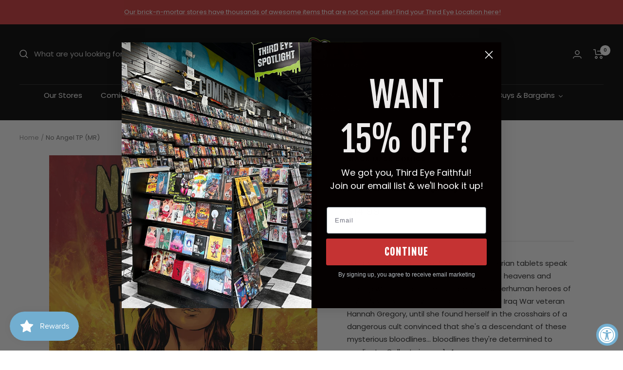

--- FILE ---
content_type: text/html; charset=utf-8
request_url: https://shop.thirdeyecomics.com/apps/reviews/products?url=https:/shop.thirdeyecomics.com/products/no-angel-tp-mr
body_size: 994
content:
 [ { "@context": "http://schema.org",  "@type": "Product",  "@id": "https://shop.thirdeyecomics.com/products/no-angel-tp-mr#product_sp_schemaplus", "mainEntityOfPage": { "@type": "WebPage", "@id": "https://shop.thirdeyecomics.com/products/no-angel-tp-mr#webpage_sp_schemaplus", "sdDatePublished": "2026-01-25T10:26-0500", "sdPublisher": { "@context": "http://schema.org", "@type": "Organization", "@id": "https://schemaplus.io", "name": "SchemaPlus App" } }, "additionalProperty": [    { "@type": "PropertyValue", "name" : "Tags", "value": [  "FOC Date: 09\/23\/2018",  "Genre: Undefined",  "gn\/manga",  "New This Month: False",  "NS-GNFIX",  "Release Date: 11\/07\/2018",  "Released: True",  "Sale: Yes"  ] }   ,{"@type": "PropertyValue", "name" : "Title", "value": [  "Default Title"  ] }   ],     "brand": { "@type": "Brand", "name": "BLACK MASK COMICS",  "url": "https://shop.thirdeyecomics.com/collections/vendors?q=BLACK%20MASK%20COMICS"  },  "category":"Graphic Novel", "color": "", "depth":"", "height":"", "itemCondition":"http://schema.org/NewCondition", "logo":"", "manufacturer":"", "material": "", "model":"",  "offers": { "@type": "Offer", "@id": "8021935620348",   "availability": "http://schema.org/InStock",    "inventoryLevel": { "@type": "QuantitativeValue", "value": "1" },    "price" : 14.99, "priceSpecification": [ { "@type": "UnitPriceSpecification", "price": 14.99, "priceCurrency": "USD" }  ],      "priceCurrency": "USD", "description": "USD-1499-$14.99-$14.99 USD-14.99", "priceValidUntil": "2030-12-21",    "shippingDetails": [  { "@type": "OfferShippingDetails", "shippingRate": { "@type": "MonetaryAmount",    "currency": "USD" }, "shippingDestination": { "@type": "DefinedRegion", "addressCountry": [  ] }, "deliveryTime": { "@type": "ShippingDeliveryTime", "handlingTime": { "@type": "QuantitativeValue", "minValue": "", "maxValue": "", "unitCode": "DAY" }, "transitTime": { "@type": "QuantitativeValue", "minValue": "", "maxValue": "", "unitCode": "DAY" } }  }  ],   "seller": { "@type": "Organization", "name": "Third Eye Comics", "@id": "https://shop.thirdeyecomics.com#organization_sp_schemaplus" } },     "productID":"8021935620348",  "productionDate":"", "purchaseDate":"", "releaseDate":"",  "review": "",   "sku": "AUG181666",   "gtin13": "9781628752243", "mpn": "9781628752243",  "weight": { "@type": "QuantitativeValue", "unitCode": "LBR", "value": "7.5" }, "width":"",    "description": "Religious texts from The Bible to the Sumerian tablets speak of strange creatures descending from the heavens and mating with humans, their children the superhuman heroes of myth. None of this ever meant anything to Iraq War veteran Hannah Gregory, until she found herself in the crosshairs of a dangerous cult convinced that she's a descendant of these mysterious bloodlines... bloodlines they're determined to eradicate. Collects issues 1-4.\n\n\n",  "image": [      "https:\/\/shop.thirdeyecomics.com\/cdn\/shop\/products\/black-mask-comics-graphic-novel-no-angel-tp-mr-9781628752243-aug181666-39086871544060.jpg?v=1762394528\u0026width=600"      ], "name": "No Angel TP (MR)", "url": "https://shop.thirdeyecomics.com/products/no-angel-tp-mr" }      ,{ "@context": "http://schema.org", "@type": "BreadcrumbList", "name": "Third Eye Comics Breadcrumbs Schema by SchemaPlus", "itemListElement": [  { "@type": "ListItem", "position": 1, "item": { "@id": "https://shop.thirdeyecomics.com/collections", "name": "Products" } }, { "@type": "ListItem", "position": 2, "item": { "@id": "https://shop.thirdeyecomics.com/collections/all-except-wed-warrior", "name": "ALL EXCEPT WED WARRIOR" } },  { "@type": "ListItem", "position": 3, "item": { "@id": "https://shop.thirdeyecomics.com/products/no-angel-tp-mr#breadcrumb_sp_schemaplus", "name": "No Angel TP (MR)" } } ] }  ]

--- FILE ---
content_type: text/javascript; charset=utf-8
request_url: https://shop.thirdeyecomics.com/products/no-angel-tp-mr.js
body_size: 771
content:
{"id":8021935620348,"title":"No Angel TP (MR)","handle":"no-angel-tp-mr","description":"\u003cdiv class=\"ItemDetails_Description\"\u003eReligious texts from The Bible to the Sumerian tablets speak of strange creatures descending from the heavens and mating with humans, their children the superhuman heroes of myth. None of this ever meant anything to Iraq War veteran Hannah Gregory, until she found herself in the crosshairs of a dangerous cult convinced that she's a descendant of these mysterious bloodlines... bloodlines they're determined to eradicate. Collects issues 1-4.\u003c\/div\u003e\n\u003cdiv class=\"LookupItemData_Column1\"\u003e\n\u003cdiv class=\"LookupItemData_Item\"\u003e\u003c\/div\u003e\n\u003c\/div\u003e","published_at":"2023-03-04T12:56:24-05:00","created_at":"2023-03-04T12:56:24-05:00","vendor":"BLACK MASK COMICS","type":"Graphic Novel","tags":["FOC Date: 09\/23\/2018","Genre: Undefined","gn\/manga","New This Month: False","NS-GNFIX","Release Date: 11\/07\/2018","Released: True","Sale: Yes"],"price":1499,"price_min":1499,"price_max":1499,"available":true,"price_varies":false,"compare_at_price":null,"compare_at_price_min":0,"compare_at_price_max":0,"compare_at_price_varies":false,"variants":[{"id":44260047651068,"title":"Default Title","option1":"Default Title","option2":null,"option3":null,"sku":"AUG181666","requires_shipping":true,"taxable":true,"featured_image":null,"available":true,"name":"No Angel TP (MR)","public_title":null,"options":["Default Title"],"price":1499,"weight":213,"compare_at_price":null,"inventory_management":"shopify","barcode":"9781628752243","quantity_rule":{"min":1,"max":null,"increment":1},"quantity_price_breaks":[],"requires_selling_plan":false,"selling_plan_allocations":[]}],"images":["\/\/cdn.shopify.com\/s\/files\/1\/0625\/4975\/4108\/products\/black-mask-comics-graphic-novel-no-angel-tp-mr-9781628752243-aug181666-39086871544060.jpg?v=1762394528"],"featured_image":"\/\/cdn.shopify.com\/s\/files\/1\/0625\/4975\/4108\/products\/black-mask-comics-graphic-novel-no-angel-tp-mr-9781628752243-aug181666-39086871544060.jpg?v=1762394528","options":[{"name":"Title","position":1,"values":["Default Title"]}],"url":"\/products\/no-angel-tp-mr","media":[{"alt":"BLACK MASK COMICS Graphic Novel No Angel TP (MR) 9781628752243 AUG181666","id":31675282620668,"position":1,"preview_image":{"aspect_ratio":0.651,"height":1800,"width":1171,"src":"https:\/\/cdn.shopify.com\/s\/files\/1\/0625\/4975\/4108\/products\/black-mask-comics-graphic-novel-no-angel-tp-mr-9781628752243-aug181666-39086871544060.jpg?v=1762394528"},"aspect_ratio":0.651,"height":1800,"media_type":"image","src":"https:\/\/cdn.shopify.com\/s\/files\/1\/0625\/4975\/4108\/products\/black-mask-comics-graphic-novel-no-angel-tp-mr-9781628752243-aug181666-39086871544060.jpg?v=1762394528","width":1171}],"requires_selling_plan":false,"selling_plan_groups":[]}